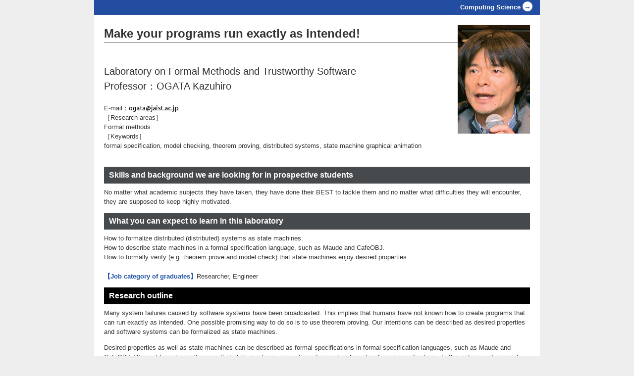

--- FILE ---
content_type: text/html
request_url: https://www.jaist.ac.jp/english/laboratory/cs/ogata.html
body_size: 6947
content:
<!DOCTYPE html>
<html lang="ja">
<head>
<meta name="viewport" content="width=device-width,minimum-scale=1,maximum-scale=1">
<meta http-equiv="Content-Type" content="text/html; charset=utf-8" />
<title><br>Laboratory on Formal Methods and Trustworthy Software｜JAIST</title>
<meta http-equiv="content-style-type" content="text/css" />
<meta http-equiv="content-script-type" content="text/javascript" />
<meta name="Keywords" content="" />
<meta name="Description" content="" />
<link rel="index" href="/index.html" />
<!-- *** stylesheet *** -->
<link href="/laboratory/assets/css/import.css" rel="stylesheet" type="text/css" media="all" />
<link href="/laboratory/assets/css/laboratory.css" rel="stylesheet" type="text/css" media="all" />
<!-- Google Tag Manager -->
<script>(function(w,d,s,l,i){w[l]=w[l]||[];w[l].push({'gtm.start':
new Date().getTime(),event:'gtm.js'});var f=d.getElementsByTagName(s)[0],
j=d.createElement(s),dl=l!='dataLayer'?'&l='+l:'';j.async=true;j.src=
'https://www.googletagmanager.com/gtm.js?id='+i+dl;f.parentNode.insertBefore(j,f);
})(window,document,'script','dataLayer','GTM-KTJH2M5');</script>
<!-- End Google Tag Manager -->
</head>
<body class="cs">
<!-- Google Tag Manager (noscript) -->
<noscript><iframe src="https://www.googletagmanager.com/ns.html?id=GTM-KTJH2M5"
height="0" width="0" style="display:none;visibility:hidden"></iframe></noscript>
<!-- End Google Tag Manager (noscript) -->
<div id="page" name="page"> <span id="navSkip"><a href="#contents" tabindex="1" title="本文へジャンプ"><img src="/laboratory/assets/images/skip.gif" alt="本文へジャンプ" width="1" height="1" /></a></span>
  <div id="header">
	<a href="/english/areas/cs/index.html">
    <div id="utilityNav" style='width:100%; border-left:0; padding:0;'>
      Computing Science
    <span class='header_page_back_icon'>→</span>
    </div>
    </a>

    <!-- / #header -->
  </div>
  <div id="contentsNoSub">
    <div id="main">
      <div class="block">
        <img src="/laboratory/images/ogata.jpg" alt="形式手法と高信頼ソフトウェア研究室" width="146" height="220" class="imgR" />
        <h1>Make your programs run exactly as intended!</h1>
        
        <p class="labname"><br>Laboratory on Formal Methods and Trustworthy Software<br>Professor：OGATA Kazuhiro</p>
        <p>E-mail：<img src="/laboratory/images/ogata-mail.gif" alt="E-mai" class="ico_at" /><br>
        ［Research areas］<br>
        Formal methods<br>
        ［Keywords］<br>
        formal specification, model checking, theorem proving, distributed systems, state machine graphical animation</p>
      </div>
      <div class="block">
<h2>Skills and background we are looking for in prospective students</h2>
<p>No matter what academic subjects they have taken, they have done their BEST to tackle them and no matter what difficulties they will encounter, they are supposed to keep highly motivated.</p>
<h2>What you can expect to learn in this laboratory</h2>
How to formalize distributed (distributed) systems as state machines. <br> How to describe state machines in a formal specification language, such as Maude and CafeOBJ. <br> How to formally verify (e.g. theorem prove and model check) that state machines enjoy desired properties</div>
<div class="block">
<p><span class="syuushoku">【Job category of graduates】</span>Researcher, Engineer</p>
<h3>Research outline</h3>
<p>Many system failures caused by software systems have been broadcasted. This implies that humans have not known how to create programs that can run exactly as intended. One possible promising way to do so is to use theorem proving. Our intentions can be described as desired properties and software systems can be formalized as state machines.</p>
<p>Desired properties as well as state machines can be described as formal specifications in formal specification languages, such as Maude and CafeOBJ. We could mechanically prove that state machines enjoy desired properties based on formal specifications. In this category of research, the second implementation of CafeOBJ called CafeInMaude has been developed on top of Maude [3] and a proof assistant called CiMPA and a proof generator called CiMPG, which automatically generates proof scripts for CiMPA from proof scores in CafeOBJ, have been developed [1].</p>
<p>Model checking is another promising formal verification technique. It is necessary to prepare different formal specifications for model checking than those for theorem proving. A way to transform the former from the latter has been invented [2].</p>
<p>Theorem proving often needs many lemmas. It is necessary to understand state machines well to conjecture good lemmas. A state machine graphical animation tool called SMAG has been developed for this purpose (See Figure 1).</p>
<p style="text-align: center;"><img alt="ogata1-e.png" src="https://www.jaist.ac.jp/laboratory/images/ogata1-e.png" class="mt-image-center" style="text-align: center; display: block; margin: 0 auto 5px;" width="410">Figure 1. A picture generated by SMGA</p>
</div>
<div class="block">
<h3>Key publications</h3>
<ol>
<li>A. Riesco, K. Ogata: Prove it! Inferring Formal Proof Scripts from CafeOBJ Proof Scores. ACM TOSEM: (To appear)</li>
<li>M. Zhang, K. Ogata: From hidden to visible: A unified framework for transforming behavioral theories into rewrite theories. TCS 722: 52-75 (2018)</li>
<li>A. Riesco, K. Ogata, K. Futatsugi: A Maude environment for CafeOBJ. FAoC. 29(2): 309-334 (2017)</li>
</ol>
</div>
<div class="block">
<h3>Equipment</h3>
<p>Maude (a rewriting logic-based computer language and system) <br> CafeOBJ (an algebraic specification language and system)</p>
</div>
      <div class="block">
         <div id="houshin">
         
         <h3>Teaching policy</h3>
              <p>For Master’s students: foundation is very crucial for good research; thus they are supposed to learn foundation, say through actively conducting course work; it would be better to decide their research topics mainly themselves but I would suggest some candidates among which they can choose.<br>For Doctoral students: they are supposed to be independent researchers or advanced engineers; thus it would be important to manage all necessary things mainly themselves and then they are treated as independent researchers.<br>For both: they are supposed to attend regular lab seminars, reporting on their research progress. <br>      <br>［Website］ URL：<a href="https://www.jaist.ac.jp/~ogata/lab/" target="_blank">https://www.jaist.ac.jp/~ogata/lab/</a></p>
         
         </div>
      </div>
      <!-- / #main -->
    </div>
    <p class="pageTop"><a href="#page">PageTop</a></p>
    <!-- / #contents -->
  </div>
  <div id="footer">
    <p class="copyright">Copyright &copy; Japan Advanced Institute of Science and Technology. All Right Reserved.</p>
    <!-- / #footer -->
  </div>
  <!-- / #page -->
</div>
</body>
</html>


--- FILE ---
content_type: text/css
request_url: https://www.jaist.ac.jp/laboratory/assets/css/import.css
body_size: 1085
content:
@charset "utf-8";
/* ===================================================================
CSS information

 file name  :import.css
 style info :各cssファイル読み込み用
=================================================================== */

/* default style - リセット及びbody基本設定
----------------------------------------------------------- */
@import url("default.css");


/* 共通のスタイル指定(ヘッダー、フッター)
----------------------------------------------------------- */
@import url("module.css");

/* トップページ
----------------------------------------------------------- */
@import url("top.css");

/* all style
----------------------------------------------------------- */
@import url("contents.css");

/* thickbox style　クリックで拡大機能を読み込む場合
----------------------------------------------------------- */
@import url("thickbox.css");


/* print style - 印刷用スタイル
----------------------------------------------------------- 
@import url("print.css");*/

--- FILE ---
content_type: text/css
request_url: https://www.jaist.ac.jp/laboratory/assets/css/laboratory.css
body_size: 4472
content:
@charset "UTF-8";
/* CSS Document */


/*創造社会デザイン研究領域*/
body.csd #utilityNav {
	color: #ffffff;
	border-bottom: 30px solid #e6247e;
}

body.csd  #utilityNav2 {
	color: #333333;
	border-bottom: 2px solid #e6247e;
}

/*トランスフォーマティブ知識経営研究領域*/
body.tkm #utilityNav {
	color: #ffffff;
	border-bottom: 30px solid #1f70b9;
}

body.tkm  #utilityNav2 {
	color: #333333;
	border-bottom: 2px solid #1f70b9;
}

/*共創インテリジェンス研究領域*/
body.cci #utilityNav {
	color: #ffffff;
	border-bottom: 30px solid #56479a;
}

body.cci  #utilityNav2 {
	color: #333333;
	border-bottom: 2px solid #56479a;
}

/*コンピューティング科学研究領域*/
body.cs #utilityNav {
	color: #ffffff;
	border-bottom: 30px solid #234da0;
}

body.cs  #utilityNav2 {
	color: #333333;
	border-bottom: 2px solid #234da0;
}

/*次世代デジタル社会基盤研究領域*/
body.ngdi #utilityNav {
	color: #ffffff;
	border-bottom: 30px solid #c9151e;
}

body.ngdi  #utilityNav2 {
	color: #333333;
	border-bottom: 2px solid #c9151e;
}

/*人間情報学研究領域*/
body.his #utilityNav {
	color: #ffffff;
	border-bottom: 30px solid #36adbc;
}

body.his  #utilityNav2 {
	color: #333333;
	border-bottom: 2px solid #36adbc;
}

/*サスティナブルイノベーション研究領域*/
body.si #utilityNav {
	color: #ffffff;
	border-bottom: 30px solid #2aa039;
}

body.si  #utilityNav2 {
	color: #333333;
	border-bottom: 2px solid #2aa039;
}

/*物質化学フロンティア研究領域*/
body.mcf #utilityNav {
	color: #ffffff;
	border-bottom: 30px solid #4db442;
}

body.mcf  #utilityNav2 {
	color: #333333;
	border-bottom: 2px solid #4db442;
}

/*ナノマテリアル・デバイス研究領域*/
body.nd #utilityNav {
	color: #ffffff;
	border-bottom: 30px solid #1e9edb;
}

body.nd  #utilityNav2 {
	color: #333333;
	border-bottom: 2px solid #1e9edb;
}

/*バイオ機能医工学研究領域*/
body.bbbe #utilityNav {
	color: #ffffff;
	border-bottom: 30px solid #ec6615;
}

body.bbbe  #utilityNav2 {
	color: #333333;
	border-bottom: 2px solid #ec6615;
}

/*融合科学共同専攻*/
body.ts #utilityNav {
	color: #ffffff;
	border-bottom: 30px solid #698bb4;
}

body.ts  #utilityNav2 {
	color: #333333;
	border-bottom: 2px solid #698bb4;
}

/*レスポンシブ対応*/
@media only screen and (max-width:767px){
	#page{
		width: 100%;
	}

	#contents, #contentsNoSub{
		width: 100%;
	}

	#contentsNoSub #main{
		width: 100%;
	}

	.imgR{
		/*float: none;*/
		width: 35%;
		height: 35%;
	}

	img{
		max-width: 100%;
	}

	#header #utilityNav{
		/* max-width: 70%; */
		max-width: 100%
	}

	h1{
		font-size: 18px!important;
	}

	.labname{
		font-size: 16px;
	}
}


/* @media only screen and (max-width:767px){
	#header #utilityNav{
		  max-width: 100% !important;
	  }
} */

.header_page_back_icon{
	display:inline-block;
	font-size:14px;height:20px;
	width:20px; border-radius:50%;
	background-color:white;
	line-height:22px;
	text-align:center;
	margin-right:15px;
}
/*創造社会デザイン研究領域*/
body.csd #utilityNav .header_page_back_icon{
	color: #e6247e;
}

/*トランスフォーマティブ知識経営研究領域*/
body.tkm #utilityNav .header_page_back_icon{
	color: #1f70b9;
}

/*共創インテリジェンス研究領域*/
body.cci #utilityNav .header_page_back_icon{
	color: #56479a;
}

/*コンピューティング科学研究領域*/
body.cs #utilityNav .header_page_back_icon{
	color: #234da0;
}

/*次世代デジタル社会基盤研究領域*/
body.ngdi #utilityNav .header_page_back_icon{
	color: #c9151e;
}

/*人間情報学研究領域*/
body.his #utilityNav .header_page_back_icon{
	color: #36adbc;
}

/*サスティナブルイノベーション研究領域*/
body.si #utilityNav .header_page_back_icon{
	color: #2aa039;
}

/*物質化学フロンティア研究領域*/
body.mcf #utilityNav .header_page_back_icon{
	color: #4db442;
}

/*ナノマテリアル・デバイス研究領域*/
body.nd #utilityNav .header_page_back_icon{
	color: #1e9edb;
}

/*バイオ機能医工学研究領域*/
body.bbbe #utilityNav .header_page_back_icon{
	color: #ec6615;
}

/*融合科学共同専攻*/
body.ts #utilityNav .header_page_back_icon{
	color: #698bb4;
}

--- FILE ---
content_type: text/css
request_url: https://www.jaist.ac.jp/laboratory/assets/css/default.css
body_size: 2214
content:
@charset "utf-8";
/* ===================================================================
CSS information
 file name  :  default.css
 style info :  リセット及びbody初期設定 (このスタイルシートは基本的に変更しない)
=================================================================== */
/*--- reset */
html {
	overflow-y: scroll;
}
body,div,dl,dt,dd,ul,ol,li,h1,h2,h3,h4,h5,h6,pre,form,fieldset,input,textarea,p,blockquote,th,td {
	margin: 0;
	padding: 0;
}
address,caption,cite,code,dfn,em,strong,th,var {
	font-style: normal;
}
table {
	border-collapse: collapse;
	border-spacing: 0;
}
caption,th {
	text-align: left;
}
q:before,q:after {
	content: '';
}
object,
embed {
	vertical-align: top;
}
hr,legend {
	display: none;
}
h1,h2,h3,h4,h5,h6 {
	font-size: 100%;
}
img,abbr,acronym,fieldset {
	border: 0;
}
li {
	list-style-type: none;
}

/*--- default */
body {
	background: #EEEEEE;
	color: #333;
	font-size: small;
	font-family: "メイリオ","Meiryo",verdana,"ヒラギノ角ゴ Pro W3","Hiragino Kaku Gothic Pro",Osaka,"ＭＳ Ｐゴシック","MS PGothic",Sans-Serif;
	line-height: 1.5;
}
* html body {	/* for IF6 */
	font-family: "ＭＳ Ｐゴシック","MS PGothic",Sans-Serif;
}

/* CLEAR FIX */
.clearfix:after {content: ".";
	display: block;
	height: 0;
	clear: both;
	visibility: hidden;}
.clearfix {display: inline-block;}
/* Hides from IE-mac \*/
* html .clearfix { height: 1%;}
.clearfix {display: block;}
/* End hide from IE-mac */

/* 書類アイコン設定 */
span.pdfAfter {
	padding: 2px 14px 2px 2px;
	background: url(../images/item/pdf.gif) no-repeat right center;
}

span.docAfter {
	padding: 2px 14px 2px 2px;
	background: url(../images/item/word.gif) no-repeat right center;
}

span.xlsAfter {
	padding: 2px 14px 2px 2px;
	background: url(../images/item/excel.gif) no-repeat right center;
}

/* Added by AOK */

img.iconAfter {
	padding-left: 4px;
	vertical-align: middle;
}

/* 外部リンクは別窓用の指定 */
.externalIcon {
	padding-left: 4px;
	vertical-align: middle;
}

* html .externalIcon {
	padding: 4px 0 4px 4px;
	vertical-align: middle;
}

--- FILE ---
content_type: text/css
request_url: https://www.jaist.ac.jp/laboratory/assets/css/module.css
body_size: 2971
content:
@charset "utf-8";
/* ===================================================================
CSS information

 file name  :module.css
 style info :共通（ヘッダー、フッター）
=================================================================== */

/* -----------------------------------------------------------
	#header
		ヘッダー
----------------------------------------------------------- */
#header {
}

#header #siteLogo {
	float: left;
}


/* #utilityNav
----------------------------------------------------------- */
#header #utilityNav {
	float: right;
	text-align: right;
	padding: 0 10px 0 10px;
	font-weight: bold;
	border-left: 20px solid transparent;
	height: 0;
	line-height: 30px;
	width: 350px;
	/*カラーは各フォルダのstyle.cssに記述*/
}

#header #utilityNav2 {
	float: right;
	text-align: right;
	padding: 0 9px 0 10px;
	font-weight: normal;
	height: 8px;
	line-height: 0px;
	width: 380px;
	/*カラーは各フォルダのstyle.cssに記述*/
}

#header #utilit11:14 2021/01/22yNav li {
	display: inline;
}

/* #fontsizeNav
----------------------------------------------------------- */
#header #fontsizeNav {
	text-align: right;
	margin-right: 20px;
}

#header #fontsizeNav li {
	display: inline;
}

#header #fontsizeNav li a {
	padding: 3px;
	border: 1px #999999 solid;
}

#header #fontsizeNav li.fonts {
	font-size: 80%;
}

#header #fontsizeNav li.fontl {
	font-size: 110%;
}

/* #siteSearch
----------------------------------------------------------- */
#header #siteSearch {
	text-align: right;
	margin: 20px 20px 0 0;
}

#header #siteSearch .searchBox {
	color: #999999;
}

#header #siteSearch .siteSearchButton {
	vertical-align: top;
}

/* #gNav
----------------------------------------------------------- */
#header #gNav {
	/*overflow: hidden;*/
	clear: both;
}

/** html #header #gNav {
	height: 1%;
}*/

#header #gNav li {
	float: left;
}

/* 隙間を埋める */
#header #gNav li img {
	vertical-align: top;
}

/* #pan
----------------------------------------------------------- */

#main #pan ul {
	margin-bottom: 0;
	padding: 10px;
}

#pan li {
	float: left;
	padding-right: 1.1em;
	background: url(../images/bg_pan.gif) 100% 50% no-repeat;
}

#pan li.lastChild {
	background: none;
}

/* -----------------------------------------------------------
	#footer
		フッター
----------------------------------------------------------- */
#footer {
	clear: both;
	padding: 10px;
	border-top: 1px #CCCCCC solid;
}

#footer ul {
	text-align: left;
	font-size: 90%;
}

#footer ul li {
	display: inline;
	padding-right: 0.5em;
	padding-left: 0.8em;
	background: url(../images/fot_line.gif) no-repeat left;
}

#footer ul li.firstChild,
#footer ul li:first-child {
	padding-left: 0;
	background: none;
}
#footer .copyright {
	text-align: center;
	color: #999999;
}

--- FILE ---
content_type: text/css
request_url: https://www.jaist.ac.jp/laboratory/assets/css/top.css
body_size: 950
content:
@charset "utf-8";
/* ===================================================================
CSS information

 file name  :top.css
 style info :�g�b�v�y�[�W
=================================================================== */

/* #news
----------------------------------------------------------- */
#main #news ul {
	line-height:1.4;
	padding: 0;
	margin: 0;
}
#main #news ul li {
	padding: 0.5em 1em 0.5em 6.5em;
	text-indent: -5.1em;
	list-style: none;
	color: #666666;
	background: url(../images/icn_arrow.gif) no-repeat 0.5em 1em;
	border-bottom: 1px #CCCCCC dotted;
}
#main #news ul li a {
	line-height:1.4;
}

/* #banner
----------------------------------------------------------- */
#sub ul#banner {
	line-height:1.4;
}

#sub ul#banner li {

}

/* ���Ԃ𖄂߂� */
#sub ul#banner li img {
	vertical-align: top;
}

/* #topImg
----------------------------------------------------------- */

#topImg {
}

--- FILE ---
content_type: text/css
request_url: https://www.jaist.ac.jp/laboratory/assets/css/contents.css
body_size: 5740
content:
@charset "utf-8";
/* ===================================================================
CSS information

 file name  :style.css
 style info :コンテンツエリア関係 他
 
このスタイルシートの構成
 基本設定、レイアウト、横幅設定など
 汎用class
 #navSkip
 #page
  #contents
   #main
   #sub
 テーブル設定
=================================================================== */

/*----------------------------------------------------
	基本設定、リンクカラーなど
----------------------------------------------------*/
html {
	height: 100%;
}

body {
	color: #333333;
	height: 100%;
}

a:link {
/*	color: #7aaa0f;*/
	color: #1e50a2;
	word-break: break-all;
}

a:visited {
/*	color: #7aaa0f;*/
	color: #1e50a2;
}

a:hover {
	text-decoration: none;
}

a:active {
}


/*----------------------------------------------------
	汎用class
----------------------------------------------------*/
.imgR {
	float: right;
	margin: 0 0 10px 10px;
	color: #666666;
	text-align: center;
}

.imgL {
	float: left;
	margin: 0 10px 10px 0;
	color: #666666;
	text-align: center;
}

.btn {
	text-align: center;
}

/* 現ページへのリンクの指定 */
.current {

}

/*----------------------------------------------------
	#navSkip (NavigationSkip)
----------------------------------------------------*/
span#navSkip {
	position: absolute;
	top: 0;
	left: 0;
}


/*----------------------------------------------------
	#page
----------------------------------------------------*/
#page {
	width: 900px;
	margin: 0 auto;
	text-align: left;
	background: #FFFFFF;
}


/*----------------------------------------------------
	#contents
----------------------------------------------------*/
#contents, #contentsNoSub {
	float: left;
	width: 900px;
}

#contents .pageTop, #contentsNoSub .pageTop {
	clear: both;
	text-align: right;
	padding: 10px;
}


/*----------------------------------------------------
	#main
		メイン
----------------------------------------------------*/
#contents #main {
	float: left;
	width: 660px;
}

/* サブがない場合の設定 */
#contentsNoSub #main {
	width: 900px;
}

/* ブロック設定 */
#main div.block {
	padding:20px 20px 0 20px;
	clear:both;
}

/* 左右分割 */
#main div.block div.divide {
	float: left;
	width: 300px;
	background: #FFFFCC;
	margin-right: 10px;
}

/* 見出し設定 */
#main div.block h1 {
	font-size: 24px;
	margin-bottom: 0.5em;
	border-bottom: 1px solid #333333;
}

.labname {
	font-size: 20px;
}

#main div.block h2 {
/*	background: #8ac997;*/
	background:#474a4d;
	padding: 5px 10px;
	color: #ffffff;
	margin-bottom: 0.5em;
	font-size: 16px;
}

#main div.block h3 {
/*	background: #7aaa0f;*/
	background: #000;
	padding: 5px 10px;
	color: #ffffff;
	margin-bottom: 0.5em;
	font-size: 16px;

}

#main div.block h4 {
/*	color: #7aaa0f;*/
	color: #1e50a2;
}

#main #houshin {
/*	background: #ebf4eb;*/
	background: #f3f3f3;
	border-top: 1px solid #666666;
	padding: 15px;
}

#main #houshin h3 {
	background: none;
/*	color: #7aaa0f;*/
	color: #1e50a2;
	padding: 0;
}

.syuushoku {
/*	color: #7aaa0f;*/
	color: #1e50a2;
	font-weight: bold;
}

#main table,#main ol,#main ul,#main dl,#main blockquote,#main pre,#main p,
#main ol.long li {
	margin-bottom: 1em;
}

/* リスト設定 */
#main div.block ul.list-arrow,
#main div.block ul.list-none {
	margin-left: 2em;
}

#main div.block ul.list-arrow li {
	background: url(../images/icn_arrow.gif) no-repeat 0 0.4em;
	padding-left: 1em;
	list-style: none;
}

#main div.block ul.list-none li{
	text-indent: -1.2em;
	padding-left: 1.2em;
}

#main div.block ul,
#main div.block ol {
	margin-left: 3em;
}

#main div.block ul li {
	list-style: disc;
}

#main div.block ol li {
	list-style: decimal;
}


/* -----------------------------------------------------------
	#sub
		サイドバー、サブ
----------------------------------------------------------- */
#sub {
	float: right;
	width: 220px;
}

#sub h2 {
	text-align: left;
	padding: 0;
}

#sub ul#rocalNav {
	margin-bottom: 10px;
	width: 180px;
	border-top: 1px #CCCCCC solid;
}

#sub ul#rocalNav li {
	line-height:0; /*ゼロにする*/	
}

#sub ul#rocalNav li a {
	display: block;
	border-right: 1px #CCCCCC solid;
	border-bottom: 1px #CCCCCC solid;
	border-left: 1px #CCCCCC solid;
	padding: 0.2em 0.2em 0.3em 1.4em;
	background: url(../images/icn_arrow.gif) no-repeat 0.5em 0.7em transparent;
	line-height: 1.5; /*元にもどす*/
}

#sub ul#rocalNav li a.current, #sub ul#rocalNav li a.parentsLink {
	background: url(../images/icn_arrow.gif) no-repeat 0.5em 0.7em #e5effe;
}

#sub ul#rocalNav li a:hover {
	background: url(../images/icn_arrow.gif) no-repeat 0.5em 0.7em #e5effe;
}

/*----------------------------------------------------
	.table_a
----------------------------------------------------*/

.table_a {
}

.table_a caption {
	font-weight: bold;
}

.table_a td, .table_a th {
	border: 1px #CCCCCC solid;
	padding: 0.3em 0.6em;
}

.table_a th {
	background: #999999;
	color: #FFFFFF;
	font-weight: normal;
	text-align: center;
}

/* 奇数行の設定 */
.table_a tr.odd {
	background: #FFFFCC;
}

/* 偶数行の設定 */
.table_a tr.even {
}


/*----------------------------------------------------
	メールアドレス@を画像に変更
----------------------------------------------------*/

.ico_at{
	vertical-align: middle;
}


@media screen and (max-width: 480px) {
	.ico_at{
		height: 18px;
	}
}